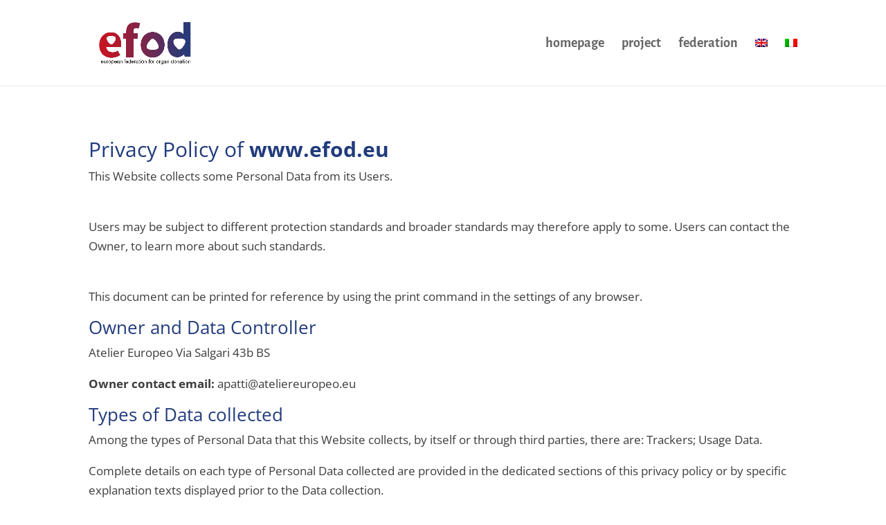

--- FILE ---
content_type: text/javascript; charset=utf-8
request_url: https://www.iubenda.com/privacy-policy/43909859/cookie-policy/embed-no-markup.json?i=2799430198
body_size: 4588
content:
/**/_iub.loadPPContent({"pp_id":43909859,"content":"  <div id=\"iubenda_policy\" class=\"iubenda_fluid_policy iubenda_embed_policy \">\n<div id=\"wbars_all\">\n  <div class=\"iub_container iub_base_container\">\n    <div id=\"wbars\">\n      <div class=\"iub_content legal_pp\">\n        <h2>\n  Cookie Policy of www.efod.eu\n</h2>\n\n\n<p>\n  This document informs Users about the technologies that help this Website to achieve the purposes described below. Such technologies allow the Owner to access and store information (for example by using a Cookie) or use resources (for example by running a script) on a User’s device as they interact with this Website.\n</p>\n<p>\n  For simplicity, all such technologies are defined as \"Trackers\" within this document – unless there is a reason to differentiate.<br />\n  For example, while Cookies can be used on both web and mobile browsers, it would be inaccurate to talk about Cookies in the context of mobile apps as they are a browser-based Tracker. For this reason, within this document, the term Cookies is only used where it is specifically meant to indicate that particular type of Tracker.\n</p>\n\n<p>Some of the purposes for which Trackers are used may also require the User's consent, depending on the applicable law. Whenever consent is given, it can be freely withdrawn at any time following the instructions provided in this document.</p>\n\n\n\n  <p>This Website uses Trackers managed directly by the Owner (so-called “first-party” Trackers) and Trackers that enable services provided by a third-party (so-called “third-party” Trackers). Unless otherwise specified within this document, third-party providers may access the Trackers managed by them.<br />\nThe validity and expiration periods of Cookies and other similar Trackers may vary depending on the lifetime set by the Owner or the relevant provider. Some of them expire upon termination of the User’s browsing session.<br />\nIn addition to what’s specified in the descriptions within each of the categories below, Users may find more precise and updated information regarding lifetime specification as well as any other relevant information – such as the presence of other Trackers - in the linked privacy policies of the respective third-party providers or by contacting the Owner.</p>\n\n\n\n<h2>How this Website uses Trackers</h2>\n\n  <h3 class=\"iub-purpose-stack iub-purpose-stack-1\">\n    Necessary\n  </h3>\n\n  <p>This Website uses so-called “technical” Cookies and other similar Trackers to carry out activities that are strictly necessary for the operation or delivery of the Service.</p>\n\n\n  \n\n\n\n\n\n\n      <h3>Measurement</h3>\n        <p>This Website uses Trackers to measure traffic and analyze User behavior to improve the Service.</p>\n\n\n\n        <h4>Trackers managed by third parties</h4>\n\n         \n\n  <!-- Service start -->\n  <h4 class=\"iub-service iub-service-7602098\">\n    Google Analytics (Universal Analytics) with anonymised IP (Google Ireland Limited)\n  </h4>\n\n  <p>Google Analytics (Universal Analytics) is a web analysis service provided by Google Ireland Limited (“Google”). Google utilises the Data collected to track and examine the use of this Website, to prepare reports on its activities and share them with other Google services.<br/>\nGoogle may use the Data collected to contextualise and personalise the ads of its own advertising network.<br/>\nThis integration of Google Analytics anonymises your IP address. It works by shortening Users' IP addresses within member states of the European Union or in other contracting states to the Agreement on the European Economic Area. Only in exceptional cases will the complete IP address be sent to a Google server and shortened within the US.</p>\n\n<p>In order to understand Google's use of Data, consult <a href=\"https://www.google.com/policies/privacy/partners/\">Google's partner policy</a>.</p>\n\n    <p>Personal Data processed: Trackers and Usage Data.</p>\n\n  \n  <p>Place of processing:  Ireland &ndash;  <a href=\"https://business.safety.google/privacy/\" target=\"_blank\" rel=\"noopener noreferrer\">Privacy Policy</a> &ndash; <a href=\"https://tools.google.com/dlpage/gaoptout?hl=en\" onClick=\"javascript:return tryFunc('tryGaOptOut',{href:'https://tools.google.com/dlpage/gaoptout?hl=en'})\" target=\"_blank\">Opt Out</a>. </p>\n  \n  \n  <p> Trackers duration:  <ul>  <li>AMP_TOKEN: 1 hour</li>  <li>_ga: 2 years</li>  <li>_gac*: 3 months</li>  <li>_gat: 1 minute</li>  <li>_gid: 1 day</li>   </ul>  </p>\n  <!-- Service end -->\n\n\n  \n\n  <h3 class=\"iub-subheading iub-subheading-manage-gdpr\" id=\"manage_cookies\">\n    How to manage preferences and provide or withdraw consent on this Website\n  </h3>\n\n  <p>\n      Whenever the use of Trackers is based on consent, users can provide or withdraw such consent by setting or updating their preferences via the relevant privacy choices panel available on this Website.\n  </p>\n\n    <p>With regard to any third-party Trackers, Users can manage their preferences via the related opt-out link (where provided), by using the means indicated in the third party's privacy policy, or by contacting the third party.</p>\n\n  <h4>How to control or delete Cookies and similar technologies via your device settings</h4>\n\n  <p> Users may use their own browser settings to:\n<ul>\n  <li>See what Cookies or other similar technologies have been set on the device;</li>\n  <li>Block Cookies or similar technologies;</li>\n  <li>Clear Cookies or similar technologies from the browser.</li>\n</ul>\n<p>The browser settings, however, do not allow granular control of consent by category.</p>\n\n\n  <p>Users can, for example, find information about how to manage Cookies in the most commonly used browsers at the following addresses:</p>\n<ul>\n  <li><a rel=\"noopener nofollow\" target=\"_blank\" href=\"https://support.google.com/chrome/answer/95647?hl=en&p=cpn_cookies\">Google Chrome</a></li>\n  <li><a rel=\"noopener nofollow\" target=\"_blank\" href=\"https://support.mozilla.org/en-US/kb/enable-and-disable-cookies-website-preferences\">Mozilla Firefox</a></li>\n  <li><a rel=\"noopener nofollow\" target=\"_blank\" href=\"https://support.apple.com/guide/safari/manage-cookies-and-website-data-sfri11471/\">Apple Safari</a></li>\n  <li><a rel=\"noopener nofollow\" target=\"_blank\" href=\"http://windows.microsoft.com/en-us/windows-vista/block-or-allow-cookies\">Microsoft Internet Explorer</a></li>\n  <li><a rel=\"noopener nofollow\" target=\"_blank\" href=\"https://support.microsoft.com/en-us/help/4027947\">Microsoft Edge</a></li>\n  <li><a rel=\"noopener nofollow\" target=\"_blank\" href=\"https://support.brave.com/hc/en-us/articles/360022806212-How-do-I-use-Shields-while-browsing\">Brave</a></li>\n  <li><a rel=\"noopener nofollow\" target=\"_blank\" href=\"https://help.opera.com/en/latest/web-preferences/#cookies\">Opera</a></li>\n</ul>\n<p>Users may also manage certain categories of Trackers used on mobile apps by opting out through relevant device settings such as the device advertising settings for mobile devices, or tracking settings in general (Users may open the device settings and look for the relevant setting).</p>\n\n\n\n  <h4>Consequences of denying consent</h4>\n  <p>Users are free to decide whether or not to grant consent. However, please note that Trackers help this Website to provide a better experience and advanced functionalities to Users (in line with the purposes outlined in this document). Therefore, in the absence of the User's consent, the Owner may be unable to provide related features.</p>\n\n<h3 class=\"iub-subheading iub-subheading-owner-and-data-controller\" id=\"owner_of_the_data\">\n  Owner and Data Controller\n</h3>\n\n<!-- Owner start -->\n    <p>Atelier Europeo Via Salgari 43b BS</p>\n    <p><strong>Owner contact email:</strong> apatti@ateliereuropeo.eu</p>\n<!-- Owner end -->\n\n    <p>Since the use of third-party Trackers through this Website cannot be fully controlled by the Owner, any specific references to third-party Trackers are to be considered indicative. In order to obtain complete information, Users are kindly requested to consult the privacy policies of the respective third-party services listed in this document.</p>\n  <p>Given the objective complexity surrounding tracking technologies, Users are encouraged to contact the Owner should they wish to receive any further information on the use of such technologies by this Website.</p>\n\n\n<h3>\n  Definitions and legal references\n</h3>\n\n<h4>Personal Data (or Data)</h4>\n<p>Any information that directly, indirectly, or in connection with other information — including a personal identification number — allows for the identification or identifiability of a natural person.</p>\n\n<h4>Usage Data</h4>\n<p>Information collected automatically through this Website (or third-party services employed in this Website), which can include: the IP addresses or domain names of the computers utilised by the Users who use this Website, the URI addresses (Uniform Resource Identifier), the time of the request, the method utilised to submit the request to the server, the size of the file received in response, the numerical code indicating the status of the server's answer (successful outcome, error, etc.), the country of origin, the features of the browser and the operating system utilised by the User, the various time details per visit (e.g., the time spent on each page within the Application) and the details about the path followed within the Application with special reference to the sequence of pages visited, and other parameters about the device operating system and/or the User's IT environment.</p>\n\n<h4>User</h4>\n<p>The individual using this Website who, unless otherwise specified, coincides with the Data Subject.</p>\n\n<h4>Data Subject</h4>\n<p>The natural person to whom the Personal Data refers.</p>\n\n<h4>Data Processor (or Processor)</h4>\n<p>The natural or legal person, public authority, agency or other body which processes Personal Data on behalf of the Controller, as described in this privacy policy.</p>\n\n<h4>Data Controller (or Owner)</h4>\n<p>The natural or legal person, public authority, agency or other body which, alone or jointly with others, determines the purposes and means of the processing of Personal Data, including the security measures concerning the operation and use of this Website. The Data Controller, unless otherwise specified, is the Owner of this Website.</p>\n\n<h4>This Website (or this Application)</h4>\n<p>The means by which the Personal Data of the User is collected and processed.</p>\n\n<h4>Service</h4>\n<p>The service provided by this Website as described in the relative terms (if available) and on this site/application.</p>\n\n  <h4>European Union (or EU)</h4>\n  <p>Unless otherwise specified, all references made within this document to the European Union include all current member states to the European Union and the European Economic Area.</p>\n\n<h4>Cookie</h4>\n<p>Cookies are Trackers consisting of small sets of data stored in the User's browser.</p>\n\n<h4>Tracker</h4>\n<p>Tracker indicates any technology - e.g Cookies, unique identifiers, web beacons, embedded scripts, e-tags and fingerprinting - that enables the tracking of Users, for example by accessing or storing information on the User’s device.</p>\n\n\n<hr />\n\n<h4>Legal information</h4>\n\n<p>This privacy policy relates solely to this Website, if not stated otherwise within this document.</p>\n\n<p>\n  Latest update:  8 January 2022\n</p>\n<p>\n  \n</p>\n\n  \n  <p>\n    <a target=\"_top\" href=\"https://www.iubenda.com/en/privacy-and-cookie-policy-generator\" title=\"iubenda - Privacy Policy generator\">iubenda</a> hosts this content and only collects <a target=\"_top\" href=\"//www.iubenda.com/privacy-policy/65011295\">the Personal Data strictly necessary</a> for it to be provided.\n  </p>\n\n\n<script nonce=\"383857f3454b69e9814a62d2cd854eeef094b9a2ab0a338352d5155d2aa02f94\">\n//<![CDATA[\n\n  window.tryFunc = function(fName,args){\n    if(typeof window[fName]==='function'){\n      window[fName](args);\n    }else{\n      if(args){\n        /* default behaviour is link */\n        if(args.href){\n          /* default link is target='_blank' */\n          window.open(args.href)\n        }\n      }\n    }\n    return false; /* inhibit default behaviour */\n  }\n\n//]]>\n</script>\n\n      </div> <!-- /content -->\n    </div> <!-- /wbars -->\n  </div> <!-- /container base_container -->\n</div> <!-- /wbars_wrapper -->\n  </div> <!-- /iubenda_policy -->\n\n    <script nonce=\"383857f3454b69e9814a62d2cd854eeef094b9a2ab0a338352d5155d2aa02f94\">\n//<![CDATA[\n\n      window.tryGaOptOut = function(args){\n        /* gaOptout should have been defined by host */\n        if(typeof(gaOptout)=='function'){\n          gaOptout();\n          alert('Opt-out OK'); /* give feedback to user that opt-out has been performed */\n        }else if(typeof(gaOptOut)=='function'){\n          gaOptOut();\n          alert('Opt-out OK'); /* give feedback to user that opt-out has been performed */\n        }else{\n          /* gaOptOut is not defined. Just open args.href in another window (default behaviour) */\n          if(args){\n            if(args.href){\n              window.open(args.href);\n            }\n          }\n        }\n      }\n\n//]]>\n</script>\n","is_legal":true,"i":"2799430198","path":"/privacy-policy/43909859/cookie-policy/embed-no-markup.json"})

--- FILE ---
content_type: text/javascript; charset=utf-8
request_url: https://www.iubenda.com/privacy-policy/43909859/embed-no-markup.json?i=98138759
body_size: 6832
content:
/**/_iub.loadPPContent({"pp_id":43909859,"content":"\n\n<div class=\"iubenda_legal_document\">\n  \n  <h1>Privacy Policy of <strong>www.efod.eu</strong></h1>\n\n    <p>This Website collects some Personal Data from its Users.</p><br />\n      <p>Users may be subject to different protection standards and broader standards may therefore apply to some. Users can contact the Owner, to learn more about such standards.</p>\n\n    <br>\n    <p>This document can be printed for reference by using the print command in the settings of any browser.</p>\n\n\n\n  <h2 id=\"owner_of_the_data\">\n  Owner and Data Controller\n</h2>\n\n<!-- Owner start -->\n    <p>Atelier Europeo Via Salgari 43b BS</p>\n    <p><strong>Owner contact email:</strong> apatti@ateliereuropeo.eu</p>\n<!-- Owner end -->\n\n\n  <h2 id=\"types_of_data\">\n  Types of Data collected\n</h2>\n\n\n  <p>\n    Among the types of Personal Data that this Website collects, by itself or through third parties, there are:\n    Trackers; Usage Data.\n  </p>\n\n<p>Complete details on each type of Personal Data collected are provided in the dedicated sections of this privacy policy or by specific explanation texts displayed prior to the Data collection.<br />Personal Data may be freely provided by the User, or, in case of Usage Data, collected automatically when using this Website.<br />Unless specified otherwise, all Data requested by this Website is mandatory and failure to provide this Data may make it impossible for this Website to provide its services. In cases where this Website specifically states that some Data is not mandatory, Users are free not to communicate this Data without consequences to the availability or the functioning of the Service.<br />Users who are uncertain about which Personal Data is mandatory are welcome to contact the Owner.<br />Any use of Cookies – or of other tracking tools — by this Website or by the owners of third-party services used by this Website serves the purpose of providing the Service required by the User, in addition to any other purposes described in the present document and in the Cookie Policy.</p>\n<p>Users are responsible for any third-party Personal Data obtained, published or shared through this Website.</p>\n\n\n  <h2 id=\"place_of_processing\">Mode and place of processing the Data</h2>\n<h3 class=\"iub-subheading iub-subheading-legal-mode-processing\">\n  Methods of processing\n</h3>\n<p>The Owner takes appropriate security measures to prevent unauthorised access, disclosure, modification, or unauthorised destruction of the Data.<br />The Data processing is carried out using computers and/or IT enabled tools, following organisational procedures and modes strictly related to the purposes indicated. In addition to the Owner, in some cases, the Data may be accessible to certain types of persons in charge, involved with the operation of this Website (administration, sales, marketing, legal, system administration) or external parties (such as third-party technical service providers, mail carriers, hosting providers, IT companies, communications agencies) appointed, if necessary, as Data Processors by the Owner. The updated list of these parties may be requested from the Owner at any time.</p>\n\n<h3 class=\"iub-subheading iub-subheading-legal-place\">\n  Place\n</h3>\n<p>The Data is processed at the Owner's operating offices and in any other places where the parties involved in the processing are located.<br /><br />\nDepending on the User's location, data transfers may involve transferring the User's Data to a country other than their own. To find out more about the place of processing of such transferred Data, Users can check the section containing details about the processing of Personal Data.</p>\n\n<h3 class=\"iub-subheading iub-subheading-legal-time\">\n  Retention time\n</h3>\n<p>Personal Data shall be processed and stored for as long as required by the purpose they have been collected for.</p>\n\n\n  \n  <h2 id=\"use_collected_data\">The purposes of processing</h2>\n    <p>\n      The Data concerning the User is collected to allow the Owner to provide its Service, comply with its legal obligations, respond to enforcement requests, protect its rights and interests (or those of its Users or third parties), detect any malicious or fraudulent activity, as well as the following:\n      Analytics and Tag management.\n    </p>\n   \n  <p>For specific information about the Personal Data used for each purpose, the User may refer to the section “Detailed information on the processing of Personal Data”.</p>\n\n\n  \n\n\n  \n\n  <div data-locale=\"en-GB\"></div>\n\n\n    <h2 id=\"data_processing_detailed_info\">Detailed information on the processing of Personal Data</h2>\n    <p>Personal Data is collected for the following purposes and using the following services:</p>\n\n      <h3 class=\"iub-purpose iub-purpose-5\">\n        Analytics\n      </h3>\n      <p>The services contained in this section enable the Owner to monitor and analyse web traffic and can be used to keep track of User behaviour.</p>\n\n\n        <!-- Service start -->\n        <h4 class=\"iub-service iub-service-7602098\">\n          Google Analytics (Universal Analytics) with anonymised IP (Google Ireland Limited)\n        </h4>\n        <p>Google Analytics (Universal Analytics) is a web analysis service provided by Google Ireland Limited (“Google”). Google utilises the Data collected to track and examine the use of this Website, to prepare reports on its activities and share them with other Google services.<br/>\nGoogle may use the Data collected to contextualise and personalise the ads of its own advertising network.<br/>\nThis integration of Google Analytics anonymises your IP address. It works by shortening Users' IP addresses within member states of the European Union or in other contracting states to the Agreement on the European Economic Area. Only in exceptional cases will the complete IP address be sent to a Google server and shortened within the US.</p>\n\n<p>In order to understand Google's use of Data, consult <a href=\"https://www.google.com/policies/privacy/partners/\">Google's partner policy</a>.</p>\n\n          <p>Personal Data processed: Trackers; Usage Data.</p>\n\n        \n        <p>Place of processing:  Ireland &ndash;  <a href=\"https://business.safety.google/privacy/\" target=\"_blank\" rel=\"noopener noreferrer\">Privacy Policy</a> &ndash; <a href=\"https://tools.google.com/dlpage/gaoptout?hl=en\" onClick=\"javascript:return tryFunc('tryGaOptOut',{href:'https://tools.google.com/dlpage/gaoptout?hl=en'})\" target=\"_blank\">Opt Out</a>. </p>\n        \n        \n\n        \n        <!-- Service end -->\n       \n    \n      <h3 class=\"iub-purpose iub-purpose-48\">\n        Tag management\n      </h3>\n      <p>This type of service helps the Owner to manage the tags or scripts needed on this Website in a centralised fashion.<br/>\nThis results in the Users' Data flowing through these services, potentially resulting in the retention of this Data.</p>\n\n\n        <!-- Service start -->\n        <h4 class=\"iub-service iub-service-7602253\">\n          Google Tag Manager (Google Ireland Limited)\n        </h4>\n        <p>Google Tag Manager is a tag management service provided by Google Ireland Limited.</p>\n\n          <p>Personal Data processed: Usage Data.</p>\n\n        \n        <p>Place of processing:  Ireland &ndash;  <a href=\"https://business.safety.google/privacy/\" target=\"_blank\" rel=\"noopener noreferrer\">Privacy Policy</a>. </p>\n        \n        \n\n        \n        <!-- Service end -->\n       \n     \n   \n \n\n\n\n  \n\n  <div data-locale=\"en-GB\"></div>\n\n\n\n\n  \n    <div class=\"one_line_col\">\n      <h2 id=\"cookie_policy\">Cookie Policy</h2>\n      <p>This Website uses Trackers. To learn more, Users may consult the <a href=\"//www.iubenda.com/app/privacy-policy/43909859/cookie-policy\" title=\"Cookie Policy\" class=\"show_comp_link iframe-preserve an-preserve\">Cookie Policy</a>.</p>\n    </div>\n\n\n    <h2 id=\"cookie_policy_further_information\">\n      Further Information for Users\n       in the European Union    </h2>\n\n      <p id=\"gdpr_info\">This section applies to all Users in the European Union, according to the General Data Protection Regulation (the “GDPR”), and, for such Users, supersedes any other possibly divergent or conflicting information contained in the privacy policy. Further details regarding the categories of Data processed, the purposes of processing, the categories of recipients of the Personal Data, if any, and further information about Personal Data can be found in <strong>the section titled “Detailed information on the processing of Personal Data” within this document</strong>.</p>\n\n    <h3 class=\"iub-subheading iub-subheading-legal-basis-of-processing\">\n  Legal basis of processing\n</h3>\n<p>The Owner may process Personal Data relating to Users if one of the following applies:</p>\n<ul>\n  <li>Users have given their consent for one or more specific purposes.</li>\n  <li>provision of Data is necessary for the performance of an agreement with the User and/or for any pre-contractual obligations thereof;</li>\n  <li>processing is necessary for compliance with a legal obligation to which the Owner is subject;</li>\n  <li>processing is related to a task that is carried out in the public interest or in the exercise of official authority vested in the Owner;</li>\n  <li>processing is necessary for the purposes of the legitimate interests pursued by the Owner or by a third party.</li>\n</ul>\n<p>In any case, the Owner will gladly help to clarify the specific legal basis that applies to the processing, and in particular whether the provision of Personal Data is a statutory or contractual requirement, or a requirement necessary to enter into a contract. </p>\n\n\n    <h3 class=\"iub-subheading iub-subheading-legal-time\">\n  Further information about retention time\n</h3>\n\n<p>Personal Data shall be processed and stored for as long as required by the purpose they have been collected for.</p>\n<p>Therefore:</p>\n<ul>\n  <li>Personal Data collected for purposes related to the performance of a contract between the Owner and the User shall be retained until such contract has been fully performed.</li>\n  <li>Personal Data collected for the purposes of the Owner’s legitimate interests shall be retained as long as needed to fulfill such purposes. Users may find specific information regarding the legitimate interests pursued by the Owner within the relevant sections of  this document or by contacting the Owner.</li>\n</ul>\n<p>The Owner may be allowed to retain Personal Data for a longer period whenever the User has given consent to such processing, as long as such consent is not withdrawn. Furthermore, the Owner may be obliged to retain Personal Data for a longer period whenever required to fulfil a legal obligation or upon order of an authority.<br /><br />\nOnce the retention period expires, Personal Data shall be deleted. Therefore, the right of access, the right to erasure, the right to rectification and the right to data portability cannot be enforced after expiration of the retention period.</p>\n\n\n    <h3 id=\"rights_subjects\">The rights of Users based on the General Data Protection Regulation (GDPR)</h3>\n<p>Users may exercise certain rights regarding their Data processed by the Owner.</p>\n\n<p>In particular, Users have the right to do the following, to the extent permitted by law:</p>\n\n<ul>\n  <li><strong>Withdraw their consent at any time.</strong> Users have the right to withdraw consent where they have previously given their consent to the processing of their Personal Data.</li>\n  <li><strong>Object to processing of their Data.</strong> Users have the right to object to the processing of their Data if the processing is carried out on a legal basis other than consent.</li>\n  <li><strong>Access their Data.</strong> Users have the right to learn if Data is being processed by the Owner, obtain disclosure regarding certain aspects of the processing and obtain a copy of the Data undergoing processing.</li>\n  <li><strong>Verify and seek rectification.</strong> Users have the right to verify the accuracy of their Data and ask for it to be updated or corrected.</li>\n  <li><strong>Restrict the processing of their Data.</strong> Users have the right to restrict the processing of their Data. In this case, the Owner will not process their Data for any purpose other than storing it.\n</li>\n  <li><strong>Have their Personal Data deleted or otherwise removed.</strong> Users have the right to obtain the erasure of their Data from the Owner.</li>\n  <li><strong>Receive their Data and have it transferred to another controller.</strong> Users have the right to receive their Data in a structured, commonly used and machine readable format and, if technically feasible, to have it transmitted to another controller without any hindrance.</li>\n  <li><strong>Lodge a complaint.</strong> Users have the right to bring a claim before their competent data protection authority.</li>\n</ul>\n\n<p>\n  Users are also entitled to learn about the legal basis of Data transfers to a country outside the European Union or to any international organisation governed by public international law or set up by two or more countries, such as the UN, and about the security measures taken by the Owner to safeguard their Data.<br /><br />\nIf any such transfer takes place, Users can find out more by checking the relevant sections of this document or enquire with the Owner using the information provided in the contact section.\n</p>\n\n<h4 class=\"iub-subheading iub-subheading-legal-right-to-object\">\n  Details about the right to object to processing\n</h4>\n<p><strong>Where Personal Data is processed for a public interest, in the exercise of an official authority vested in the Owner or for the purposes of the legitimate interests pursued by the Owner, Users may object to such processing by providing a ground related to their particular situation to justify the objection.</strong></p>\n<p><strong>Users must know that, however, should their Personal Data be processed for direct marketing purposes, they can object to that processing at any time, free of charge and without providing any justification. Where the User objects to processing for direct marketing purposes, the Personal Data will no longer be processed for such purposes. To learn whether the Owner is processing Personal Data for direct marketing purposes, Users may refer to the relevant sections of this document. </strong></p>\n\n<h4 class=\"iub-subheading iub-subheading-legal-how-to-exercise\">\n  How to exercise these rights\n</h4>\n\n<p>Any requests to exercise User rights can be directed to the Owner through  the contact details provided in this document. Such requests are free of charge and will be answered by the Owner as early as possible and always within one month, providing Users with the information required by law. Any rectification or erasure of Personal Data or restriction of processing will be communicated by the Owner to each recipient, if any, to whom the Personal Data has been disclosed unless this proves impossible or involves disproportionate effort. At the Users’ request, the Owner will inform them about those recipients.</p>\n\n\n    <div class=\"one_line_col\">\n  \n\n  \n</div>\n\n\n  \n\n\n\n\n  <h2 id=\"further_data_processing_info\">Additional information about Data collection and processing</h2>\n<h3 class=\"iub-subheading iub-subheading-legal-protection\">\n  Legal action\n</h3>\n<p>The User's Personal Data may be used for legal purposes by the Owner in Court or in the stages leading to possible legal action arising from improper use of this Website or the related Services.<br />The User declares to be aware that the Owner may be required to reveal personal data upon request of public authorities.</p>\n<h3 class=\"iub-subheading iub-subheading-legal-specific-info\">\n  Additional information about User's Personal Data\n</h3>\n<p>In addition to the information contained in this privacy policy, this Website may provide the User with additional and contextual information concerning particular Services or the collection and processing of Personal Data upon request.</p>\n<h3 class=\"iub-subheading iub-subheading-legal-maintenance\">\n  System logs and maintenance\n</h3>\n<p>For operation and maintenance purposes, this Website and any third-party services may collect files that record interaction with this Website (System logs) or use other Personal Data (such as the IP Address) for this purpose.</p>\n<h3 class=\"iub-subheading iub-subheading-legal-information-not-contained\">\n  Information not contained in this policy\n</h3>\n<p>More details concerning the collection or processing of Personal Data may be requested from the Owner at any time. Please see the contact information at the beginning of this document.</p>\n\n<h3>Changes to this privacy policy</h3>\n<p>The Owner reserves the right to make changes to this privacy policy at any time by notifying its Users on this page and possibly within this Website and/or - as far as technically and legally feasible - sending a notice to Users via any contact information available to the Owner. It is strongly recommended to check this page often, referring to the date of the last modification listed at the bottom. <br /><br />\nShould the changes affect processing activities performed on the basis of the User’s consent, the Owner shall collect new consent from the User, where required.</p>\n\n\n\n  <h3 id=\"definitions_and_legal_references\">\n  Definitions and legal references\n</h3>\n\n<h4>\n  Personal Data (or Data)\n</h4>\n<p>Any information that directly, indirectly, or in connection with other information — including a personal identification number — allows for the identification or identifiability of a natural person.</p>\n\n\n<h4>Usage Data</h4>\n<p>Information collected automatically through this Website (or third-party services employed in this Website), which can include: the IP addresses or domain names of the computers utilised by the Users who use this Website, the URI addresses (Uniform Resource Identifier), the time of the request, the method utilised to submit the request to the server, the size of the file received in response, the numerical code indicating the status of the server's answer (successful outcome, error, etc.), the country of origin, the features of the browser and the operating system utilised by the User, the various time details per visit (e.g., the time spent on each page within the Application) and the details about the path followed within the Application with special reference to the sequence of pages visited, and other parameters about the device operating system and/or the User's IT environment.</p>\n\n<h4>User</h4>\n<p>The individual using this Website who, unless otherwise specified, coincides with the Data Subject.</p>\n\n<h4>Data Subject</h4>\n<p>The natural person to whom the Personal Data refers.</p>\n\n<h4>Data Processor (or Processor)</h4>\n<p>The natural or legal person, public authority, agency or other body which processes Personal Data on behalf of the Controller, as described in this privacy policy.</p>\n\n<h4>Data Controller (or Owner)</h4>\n<p>The natural or legal person, public authority, agency or other body which, alone or jointly with others, determines the purposes and means of the processing of Personal Data, including the security measures concerning the operation and use of this Website. The Data Controller, unless otherwise specified, is the Owner of this Website.</p>\n\n<h4>This Website (or this Application)</h4>\n<p>The means by which the Personal Data of the User is collected and processed.</p>\n\n<h4>Service</h4>\n<p>The service provided by this Website as described in the relative terms (if available) and on this site/application.</p>\n\n\n  <h4>European Union (or EU)</h4>\n  <p>Unless otherwise specified, all references made within this document to the European Union include all current member states to the European Union and the European Economic Area.</p>\n\n      <h4>Cookie</h4>\n      <p>Cookies are Trackers consisting of small sets of data stored in the User's browser.</p>\n\n      <h4>Tracker</h4>\n      <p>Tracker indicates any technology - e.g Cookies, unique identifiers, web beacons, embedded scripts, e-tags and fingerprinting - that enables the tracking of Users, for example by accessing or storing information on the User’s device.</p>\n\n<h4>Legal information</h4>\n<p>This privacy policy relates solely to this Website, if not stated otherwise within this document.</p>\n\n\n  <p>\n  Latest update:  8 January 2022\n</p>\n<p>\n  \n</p>\n\n  \n  <p>\n    <a target=\"_top\" href=\"https://www.iubenda.com/en/privacy-and-cookie-policy-generator\" title=\"iubenda - Privacy Policy generator\">iubenda</a> hosts this content and only collects <a target=\"_top\" href=\"//www.iubenda.com/privacy-policy/65011295\">the Personal Data strictly necessary</a> for it to be provided.\n  </p>\n\n</div>\n  <!-- /iubenda_legal_document -->\n\n<script nonce=\"e80d95675da191f7ce49ea72e801409261febd5731d0883b48da84b8bb076d45\">\n//<![CDATA[\n\n  window.tryFunc = function(fName,args){\n    if(typeof window[fName]==='function'){\n      window[fName](args);\n    }else{\n      if(args){\n        /* default behaviour is link */\n        if(args.href){\n          /* default link is target='_blank' */\n          window.open(args.href)\n        }\n      }\n    }\n    return false; /* inhibit default behaviour */\n  }\n\n//]]>\n</script>\n    <script nonce=\"e80d95675da191f7ce49ea72e801409261febd5731d0883b48da84b8bb076d45\">\n//<![CDATA[\n\n      window.tryGaOptOut = function(args){\n        /* gaOptout should have been defined by host */\n        if(typeof(gaOptout)=='function'){\n          gaOptout();\n          alert('Opt-out OK'); /* give feedback to user that opt-out has been performed */\n        }else if(typeof(gaOptOut)=='function'){\n          gaOptOut();\n          alert('Opt-out OK'); /* give feedback to user that opt-out has been performed */\n        }else{\n          /* gaOptOut is not defined. Just open args.href in another window (default behaviour) */\n          if(args){\n            if(args.href){\n              window.open(args.href);\n            }\n          }\n        }\n      }\n\n//]]>\n</script>\n","is_legal":true,"i":"98138759","path":"/privacy-policy/43909859/embed-no-markup.json"})

--- FILE ---
content_type: application/javascript; charset=utf-8
request_url: https://cs.iubenda.com/cookie-solution/confs/js/43909859.js
body_size: -247
content:
_iub.csRC = { consApiKey: 'ya64quVC1nm2T7ARC8Wx6ySd9bs563Jy', showBranding: false, publicId: 'a3014788-6db6-11ee-8bfc-5ad8d8c564c0', floatingGroup: false };
_iub.csEnabled = true;
_iub.csPurposes = [7,1];
_iub.cpUpd = 1641660734;
_iub.csT = 1.0;
_iub.googleConsentModeV2 = true;
_iub.totalNumberOfProviders = 1;
